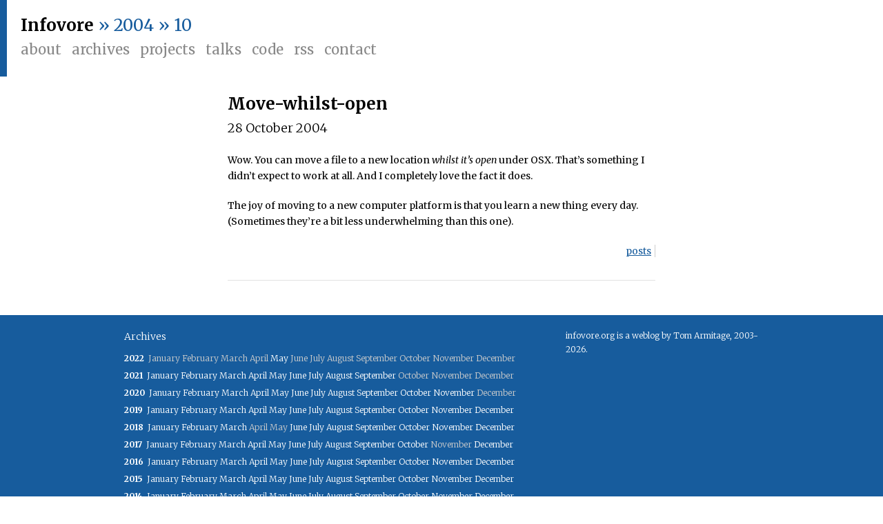

--- FILE ---
content_type: text/html;charset=UTF-8
request_url: https://infovore.org/archives/2004/10/28/
body_size: 4342
content:
<html>
<head>
  <title>Infovore &raquo; 2004 &raquo; October &raquo; 28
    </title>

  <meta http-equiv="Content-Type" content="text/html; charset=UTF-8" />
  <meta name="viewport" content="width=device-width, initial-scale=1.0, maximum-scale=1.0" />

  <link rel="icon" href="/wp-content/themes/infovore2015/favicon.ico"/>
    
  <link rel="alternate" type="application/rss+xml" title="RSS 2.0" href="https://infovore.org/feed/rss/" />
  <link rel="pingback" href="https://infovore.org/wp/xmlrpc.php" />

  <!-- openID stuff-->
  <link rel="openid.server" href="http://www.livejournal.com/openid/server.bml" />
  <link rel="openid.delegate" href="http://infov0re.livejournal.com/" />

  <link href='https://fonts.googleapis.com/css?family=Merriweather:400,300,700,700italic,400italic,300italic' rel='stylesheet' type='text/css'>
  <link rel='dns-prefetch' href='//cdnjs.cloudflare.com' />
<link rel='dns-prefetch' href='//s.w.org' />
		<script type="text/javascript">
			window._wpemojiSettings = {"baseUrl":"https:\/\/s.w.org\/images\/core\/emoji\/11\/72x72\/","ext":".png","svgUrl":"https:\/\/s.w.org\/images\/core\/emoji\/11\/svg\/","svgExt":".svg","source":{"concatemoji":"https:\/\/infovore.org\/wp\/wp-includes\/js\/wp-emoji-release.min.js?ver=4.9.8"}};
			!function(a,b,c){function d(a,b){var c=String.fromCharCode;l.clearRect(0,0,k.width,k.height),l.fillText(c.apply(this,a),0,0);var d=k.toDataURL();l.clearRect(0,0,k.width,k.height),l.fillText(c.apply(this,b),0,0);var e=k.toDataURL();return d===e}function e(a){var b;if(!l||!l.fillText)return!1;switch(l.textBaseline="top",l.font="600 32px Arial",a){case"flag":return!(b=d([55356,56826,55356,56819],[55356,56826,8203,55356,56819]))&&(b=d([55356,57332,56128,56423,56128,56418,56128,56421,56128,56430,56128,56423,56128,56447],[55356,57332,8203,56128,56423,8203,56128,56418,8203,56128,56421,8203,56128,56430,8203,56128,56423,8203,56128,56447]),!b);case"emoji":return b=d([55358,56760,9792,65039],[55358,56760,8203,9792,65039]),!b}return!1}function f(a){var c=b.createElement("script");c.src=a,c.defer=c.type="text/javascript",b.getElementsByTagName("head")[0].appendChild(c)}var g,h,i,j,k=b.createElement("canvas"),l=k.getContext&&k.getContext("2d");for(j=Array("flag","emoji"),c.supports={everything:!0,everythingExceptFlag:!0},i=0;i<j.length;i++)c.supports[j[i]]=e(j[i]),c.supports.everything=c.supports.everything&&c.supports[j[i]],"flag"!==j[i]&&(c.supports.everythingExceptFlag=c.supports.everythingExceptFlag&&c.supports[j[i]]);c.supports.everythingExceptFlag=c.supports.everythingExceptFlag&&!c.supports.flag,c.DOMReady=!1,c.readyCallback=function(){c.DOMReady=!0},c.supports.everything||(h=function(){c.readyCallback()},b.addEventListener?(b.addEventListener("DOMContentLoaded",h,!1),a.addEventListener("load",h,!1)):(a.attachEvent("onload",h),b.attachEvent("onreadystatechange",function(){"complete"===b.readyState&&c.readyCallback()})),g=c.source||{},g.concatemoji?f(g.concatemoji):g.wpemoji&&g.twemoji&&(f(g.twemoji),f(g.wpemoji)))}(window,document,window._wpemojiSettings);
		</script>
		<style type="text/css">
img.wp-smiley,
img.emoji {
	display: inline !important;
	border: none !important;
	box-shadow: none !important;
	height: 1em !important;
	width: 1em !important;
	margin: 0 .07em !important;
	vertical-align: -0.1em !important;
	background: none !important;
	padding: 0 !important;
}
</style>
<link rel='stylesheet' id='infovore_base_style-css'  href='/wp-content/themes/infovore2015/styles/infovore.css' type='text/css' media='all' />
<link rel='stylesheet' id='highlight_style-css'  href='//cdnjs.cloudflare.com/ajax/libs/highlight.js/9.15.10/styles/tomorrow-night.min.css' type='text/css' media='all' />
<script type='text/javascript' src='//cdnjs.cloudflare.com/ajax/libs/highlight.js/9.15.10/highlight.min.js?ver=4.9.8'></script>
<link rel='https://api.w.org/' href='https://infovore.org/wp-json/' />
<link rel="EditURI" type="application/rsd+xml" title="RSD" href="https://infovore.org/wp/xmlrpc.php?rsd" />

</head>
  <body>
  <div id="banner">
  <div id='nav'>
    <div id='masthead'>
      <a class='primary' href="https://infovore.org">Infovore</a> 
      <span> &raquo; 2004 &raquo; 10</span> 
			    </div>

    <div id='menu'>
      <ul>
        <li><a href='/about'>About</a></li>
        <li><a href='/archives'>Archives</a></li>
        <li><a href='/projects'>Projects</a></li>
        <li><a href='/talks'>Talks</a></li>
        <li><a href='http://github.com/infovore'>Code</a></li>
        <li><a href='https://infovore.org/feed/'>RSS</a></li>
        <li><a href='mailto:tom@infovore.org'>Contact</a></li>
      </ul>
      <div class='clearfix'></div>
    </div>
  </div>

  <div id='gallery'>
      </div>
  <div class='clearfix'></div>
</div>
  <div id="main">
    <div id='posts'>
    								<div class="post posts">
  <div class='top'>
    <h2><a href="https://infovore.org/archives/2004/10/28/move-whilst-open/">Move-whilst-open</a></h2>
    <h3 class='date'>28 October 2004</h3>
  </div>
  <div class='post-body'><p>Wow. You can move a file to a new location <i>whilst it&#8217;s open</i> under OSX. That&#8217;s something I didn&#8217;t expect to work at all. And I completely love the fact it does.</p>
<p>The joy of moving to a new computer platform is that you learn a new thing every day. (Sometimes they&#8217;re a bit less underwhelming than this one).</p>
</div>
  <div class="post-foot">
    <div class="category-tags">
      <span class='category posts'><a href="/category/posts">posts</a></span>
      <span class="tags"></span>
    </div>
    <div class='clearfix'><!--clear--></div>
  </div>
  <div class='clearfix'><!--clear--></div>
</div>						   
    </div>
		<div class="navigation">
											</div>
  </div>

<div id="footer-wrap">
  <div id="footer">
    <div class="left">
      <h3>Archives</h3>
      <ul class="datearchive">
        <li><strong>2022&nbsp;&nbsp;</strong><span>January</span> <span>February</span> <span>March</span> <span>April</span> <a href="https://infovore.org/archives/2022/05/" title="May 2022">May</a> <span>June</span> <span>July</span> <span>August</span> <span>September</span> <span>October</span> <span>November</span> <span>December</span> </li>
<li><strong>2021&nbsp;&nbsp;</strong><a href="https://infovore.org/archives/2021/01/" title="January 2021">January</a> <a href="https://infovore.org/archives/2021/02/" title="February 2021">February</a> <a href="https://infovore.org/archives/2021/03/" title="March 2021">March</a> <a href="https://infovore.org/archives/2021/04/" title="April 2021">April</a> <a href="https://infovore.org/archives/2021/05/" title="May 2021">May</a> <a href="https://infovore.org/archives/2021/06/" title="June 2021">June</a> <a href="https://infovore.org/archives/2021/07/" title="July 2021">July</a> <a href="https://infovore.org/archives/2021/08/" title="August 2021">August</a> <a href="https://infovore.org/archives/2021/09/" title="September 2021">September</a> <span>October</span> <span>November</span> <span>December</span> </li>
<li><strong>2020&nbsp;&nbsp;</strong><a href="https://infovore.org/archives/2020/01/" title="January 2020">January</a> <a href="https://infovore.org/archives/2020/02/" title="February 2020">February</a> <a href="https://infovore.org/archives/2020/03/" title="March 2020">March</a> <a href="https://infovore.org/archives/2020/04/" title="April 2020">April</a> <a href="https://infovore.org/archives/2020/05/" title="May 2020">May</a> <a href="https://infovore.org/archives/2020/06/" title="June 2020">June</a> <a href="https://infovore.org/archives/2020/07/" title="July 2020">July</a> <a href="https://infovore.org/archives/2020/08/" title="August 2020">August</a> <a href="https://infovore.org/archives/2020/09/" title="September 2020">September</a> <a href="https://infovore.org/archives/2020/10/" title="October 2020">October</a> <a href="https://infovore.org/archives/2020/11/" title="November 2020">November</a> <span>December</span> </li>
<li><strong>2019&nbsp;&nbsp;</strong><a href="https://infovore.org/archives/2019/01/" title="January 2019">January</a> <a href="https://infovore.org/archives/2019/02/" title="February 2019">February</a> <a href="https://infovore.org/archives/2019/03/" title="March 2019">March</a> <a href="https://infovore.org/archives/2019/04/" title="April 2019">April</a> <a href="https://infovore.org/archives/2019/05/" title="May 2019">May</a> <a href="https://infovore.org/archives/2019/06/" title="June 2019">June</a> <a href="https://infovore.org/archives/2019/07/" title="July 2019">July</a> <a href="https://infovore.org/archives/2019/08/" title="August 2019">August</a> <a href="https://infovore.org/archives/2019/09/" title="September 2019">September</a> <a href="https://infovore.org/archives/2019/10/" title="October 2019">October</a> <a href="https://infovore.org/archives/2019/11/" title="November 2019">November</a> <a href="https://infovore.org/archives/2019/12/" title="December 2019">December</a> </li>
<li><strong>2018&nbsp;&nbsp;</strong><a href="https://infovore.org/archives/2018/01/" title="January 2018">January</a> <a href="https://infovore.org/archives/2018/02/" title="February 2018">February</a> <a href="https://infovore.org/archives/2018/03/" title="March 2018">March</a> <span>April</span> <span>May</span> <a href="https://infovore.org/archives/2018/06/" title="June 2018">June</a> <a href="https://infovore.org/archives/2018/07/" title="July 2018">July</a> <a href="https://infovore.org/archives/2018/08/" title="August 2018">August</a> <a href="https://infovore.org/archives/2018/09/" title="September 2018">September</a> <a href="https://infovore.org/archives/2018/10/" title="October 2018">October</a> <a href="https://infovore.org/archives/2018/11/" title="November 2018">November</a> <a href="https://infovore.org/archives/2018/12/" title="December 2018">December</a> </li>
<li><strong>2017&nbsp;&nbsp;</strong><a href="https://infovore.org/archives/2017/01/" title="January 2017">January</a> <a href="https://infovore.org/archives/2017/02/" title="February 2017">February</a> <a href="https://infovore.org/archives/2017/03/" title="March 2017">March</a> <a href="https://infovore.org/archives/2017/04/" title="April 2017">April</a> <a href="https://infovore.org/archives/2017/05/" title="May 2017">May</a> <a href="https://infovore.org/archives/2017/06/" title="June 2017">June</a> <a href="https://infovore.org/archives/2017/07/" title="July 2017">July</a> <a href="https://infovore.org/archives/2017/08/" title="August 2017">August</a> <a href="https://infovore.org/archives/2017/09/" title="September 2017">September</a> <a href="https://infovore.org/archives/2017/10/" title="October 2017">October</a> <span>November</span> <a href="https://infovore.org/archives/2017/12/" title="December 2017">December</a> </li>
<li><strong>2016&nbsp;&nbsp;</strong><a href="https://infovore.org/archives/2016/01/" title="January 2016">January</a> <a href="https://infovore.org/archives/2016/02/" title="February 2016">February</a> <a href="https://infovore.org/archives/2016/03/" title="March 2016">March</a> <a href="https://infovore.org/archives/2016/04/" title="April 2016">April</a> <a href="https://infovore.org/archives/2016/05/" title="May 2016">May</a> <a href="https://infovore.org/archives/2016/06/" title="June 2016">June</a> <a href="https://infovore.org/archives/2016/07/" title="July 2016">July</a> <a href="https://infovore.org/archives/2016/08/" title="August 2016">August</a> <a href="https://infovore.org/archives/2016/09/" title="September 2016">September</a> <a href="https://infovore.org/archives/2016/10/" title="October 2016">October</a> <a href="https://infovore.org/archives/2016/11/" title="November 2016">November</a> <a href="https://infovore.org/archives/2016/12/" title="December 2016">December</a> </li>
<li><strong>2015&nbsp;&nbsp;</strong><a href="https://infovore.org/archives/2015/01/" title="January 2015">January</a> <a href="https://infovore.org/archives/2015/02/" title="February 2015">February</a> <a href="https://infovore.org/archives/2015/03/" title="March 2015">March</a> <a href="https://infovore.org/archives/2015/04/" title="April 2015">April</a> <a href="https://infovore.org/archives/2015/05/" title="May 2015">May</a> <a href="https://infovore.org/archives/2015/06/" title="June 2015">June</a> <a href="https://infovore.org/archives/2015/07/" title="July 2015">July</a> <a href="https://infovore.org/archives/2015/08/" title="August 2015">August</a> <a href="https://infovore.org/archives/2015/09/" title="September 2015">September</a> <a href="https://infovore.org/archives/2015/10/" title="October 2015">October</a> <a href="https://infovore.org/archives/2015/11/" title="November 2015">November</a> <a href="https://infovore.org/archives/2015/12/" title="December 2015">December</a> </li>
<li><strong>2014&nbsp;&nbsp;</strong><a href="https://infovore.org/archives/2014/01/" title="January 2014">January</a> <a href="https://infovore.org/archives/2014/02/" title="February 2014">February</a> <a href="https://infovore.org/archives/2014/03/" title="March 2014">March</a> <a href="https://infovore.org/archives/2014/04/" title="April 2014">April</a> <a href="https://infovore.org/archives/2014/05/" title="May 2014">May</a> <a href="https://infovore.org/archives/2014/06/" title="June 2014">June</a> <a href="https://infovore.org/archives/2014/07/" title="July 2014">July</a> <a href="https://infovore.org/archives/2014/08/" title="August 2014">August</a> <a href="https://infovore.org/archives/2014/09/" title="September 2014">September</a> <a href="https://infovore.org/archives/2014/10/" title="October 2014">October</a> <a href="https://infovore.org/archives/2014/11/" title="November 2014">November</a> <a href="https://infovore.org/archives/2014/12/" title="December 2014">December</a> </li>
<li><strong>2013&nbsp;&nbsp;</strong><a href="https://infovore.org/archives/2013/01/" title="January 2013">January</a> <a href="https://infovore.org/archives/2013/02/" title="February 2013">February</a> <a href="https://infovore.org/archives/2013/03/" title="March 2013">March</a> <a href="https://infovore.org/archives/2013/04/" title="April 2013">April</a> <a href="https://infovore.org/archives/2013/05/" title="May 2013">May</a> <a href="https://infovore.org/archives/2013/06/" title="June 2013">June</a> <a href="https://infovore.org/archives/2013/07/" title="July 2013">July</a> <a href="https://infovore.org/archives/2013/08/" title="August 2013">August</a> <a href="https://infovore.org/archives/2013/09/" title="September 2013">September</a> <a href="https://infovore.org/archives/2013/10/" title="October 2013">October</a> <a href="https://infovore.org/archives/2013/11/" title="November 2013">November</a> <a href="https://infovore.org/archives/2013/12/" title="December 2013">December</a> </li>
<li><strong>2012&nbsp;&nbsp;</strong><a href="https://infovore.org/archives/2012/01/" title="January 2012">January</a> <a href="https://infovore.org/archives/2012/02/" title="February 2012">February</a> <a href="https://infovore.org/archives/2012/03/" title="March 2012">March</a> <a href="https://infovore.org/archives/2012/04/" title="April 2012">April</a> <a href="https://infovore.org/archives/2012/05/" title="May 2012">May</a> <a href="https://infovore.org/archives/2012/06/" title="June 2012">June</a> <a href="https://infovore.org/archives/2012/07/" title="July 2012">July</a> <a href="https://infovore.org/archives/2012/08/" title="August 2012">August</a> <a href="https://infovore.org/archives/2012/09/" title="September 2012">September</a> <a href="https://infovore.org/archives/2012/10/" title="October 2012">October</a> <a href="https://infovore.org/archives/2012/11/" title="November 2012">November</a> <a href="https://infovore.org/archives/2012/12/" title="December 2012">December</a> </li>
<li><strong>2011&nbsp;&nbsp;</strong><a href="https://infovore.org/archives/2011/01/" title="January 2011">January</a> <a href="https://infovore.org/archives/2011/02/" title="February 2011">February</a> <a href="https://infovore.org/archives/2011/03/" title="March 2011">March</a> <a href="https://infovore.org/archives/2011/04/" title="April 2011">April</a> <a href="https://infovore.org/archives/2011/05/" title="May 2011">May</a> <a href="https://infovore.org/archives/2011/06/" title="June 2011">June</a> <a href="https://infovore.org/archives/2011/07/" title="July 2011">July</a> <a href="https://infovore.org/archives/2011/08/" title="August 2011">August</a> <a href="https://infovore.org/archives/2011/09/" title="September 2011">September</a> <a href="https://infovore.org/archives/2011/10/" title="October 2011">October</a> <a href="https://infovore.org/archives/2011/11/" title="November 2011">November</a> <a href="https://infovore.org/archives/2011/12/" title="December 2011">December</a> </li>
<li><strong>2010&nbsp;&nbsp;</strong><a href="https://infovore.org/archives/2010/01/" title="January 2010">January</a> <a href="https://infovore.org/archives/2010/02/" title="February 2010">February</a> <a href="https://infovore.org/archives/2010/03/" title="March 2010">March</a> <a href="https://infovore.org/archives/2010/04/" title="April 2010">April</a> <a href="https://infovore.org/archives/2010/05/" title="May 2010">May</a> <a href="https://infovore.org/archives/2010/06/" title="June 2010">June</a> <a href="https://infovore.org/archives/2010/07/" title="July 2010">July</a> <a href="https://infovore.org/archives/2010/08/" title="August 2010">August</a> <a href="https://infovore.org/archives/2010/09/" title="September 2010">September</a> <a href="https://infovore.org/archives/2010/10/" title="October 2010">October</a> <a href="https://infovore.org/archives/2010/11/" title="November 2010">November</a> <a href="https://infovore.org/archives/2010/12/" title="December 2010">December</a> </li>
<li><strong>2009&nbsp;&nbsp;</strong><a href="https://infovore.org/archives/2009/01/" title="January 2009">January</a> <a href="https://infovore.org/archives/2009/02/" title="February 2009">February</a> <a href="https://infovore.org/archives/2009/03/" title="March 2009">March</a> <a href="https://infovore.org/archives/2009/04/" title="April 2009">April</a> <a href="https://infovore.org/archives/2009/05/" title="May 2009">May</a> <a href="https://infovore.org/archives/2009/06/" title="June 2009">June</a> <a href="https://infovore.org/archives/2009/07/" title="July 2009">July</a> <a href="https://infovore.org/archives/2009/08/" title="August 2009">August</a> <a href="https://infovore.org/archives/2009/09/" title="September 2009">September</a> <a href="https://infovore.org/archives/2009/10/" title="October 2009">October</a> <a href="https://infovore.org/archives/2009/11/" title="November 2009">November</a> <a href="https://infovore.org/archives/2009/12/" title="December 2009">December</a> </li>
<li><strong>2008&nbsp;&nbsp;</strong><a href="https://infovore.org/archives/2008/01/" title="January 2008">January</a> <a href="https://infovore.org/archives/2008/02/" title="February 2008">February</a> <a href="https://infovore.org/archives/2008/03/" title="March 2008">March</a> <a href="https://infovore.org/archives/2008/04/" title="April 2008">April</a> <a href="https://infovore.org/archives/2008/05/" title="May 2008">May</a> <a href="https://infovore.org/archives/2008/06/" title="June 2008">June</a> <a href="https://infovore.org/archives/2008/07/" title="July 2008">July</a> <a href="https://infovore.org/archives/2008/08/" title="August 2008">August</a> <a href="https://infovore.org/archives/2008/09/" title="September 2008">September</a> <a href="https://infovore.org/archives/2008/10/" title="October 2008">October</a> <a href="https://infovore.org/archives/2008/11/" title="November 2008">November</a> <a href="https://infovore.org/archives/2008/12/" title="December 2008">December</a> </li>
<li><strong>2007&nbsp;&nbsp;</strong><a href="https://infovore.org/archives/2007/01/" title="January 2007">January</a> <a href="https://infovore.org/archives/2007/02/" title="February 2007">February</a> <a href="https://infovore.org/archives/2007/03/" title="March 2007">March</a> <a href="https://infovore.org/archives/2007/04/" title="April 2007">April</a> <a href="https://infovore.org/archives/2007/05/" title="May 2007">May</a> <a href="https://infovore.org/archives/2007/06/" title="June 2007">June</a> <a href="https://infovore.org/archives/2007/07/" title="July 2007">July</a> <a href="https://infovore.org/archives/2007/08/" title="August 2007">August</a> <a href="https://infovore.org/archives/2007/09/" title="September 2007">September</a> <a href="https://infovore.org/archives/2007/10/" title="October 2007">October</a> <a href="https://infovore.org/archives/2007/11/" title="November 2007">November</a> <a href="https://infovore.org/archives/2007/12/" title="December 2007">December</a> </li>
<li><strong>2006&nbsp;&nbsp;</strong><a href="https://infovore.org/archives/2006/01/" title="January 2006">January</a> <a href="https://infovore.org/archives/2006/02/" title="February 2006">February</a> <a href="https://infovore.org/archives/2006/03/" title="March 2006">March</a> <a href="https://infovore.org/archives/2006/04/" title="April 2006">April</a> <a href="https://infovore.org/archives/2006/05/" title="May 2006">May</a> <a href="https://infovore.org/archives/2006/06/" title="June 2006">June</a> <a href="https://infovore.org/archives/2006/07/" title="July 2006">July</a> <a href="https://infovore.org/archives/2006/08/" title="August 2006">August</a> <a href="https://infovore.org/archives/2006/09/" title="September 2006">September</a> <a href="https://infovore.org/archives/2006/10/" title="October 2006">October</a> <a href="https://infovore.org/archives/2006/11/" title="November 2006">November</a> <a href="https://infovore.org/archives/2006/12/" title="December 2006">December</a> </li>
<li><strong>2005&nbsp;&nbsp;</strong><a href="https://infovore.org/archives/2005/01/" title="January 2005">January</a> <a href="https://infovore.org/archives/2005/02/" title="February 2005">February</a> <a href="https://infovore.org/archives/2005/03/" title="March 2005">March</a> <a href="https://infovore.org/archives/2005/04/" title="April 2005">April</a> <a href="https://infovore.org/archives/2005/05/" title="May 2005">May</a> <a href="https://infovore.org/archives/2005/06/" title="June 2005">June</a> <a href="https://infovore.org/archives/2005/07/" title="July 2005">July</a> <a href="https://infovore.org/archives/2005/08/" title="August 2005">August</a> <a href="https://infovore.org/archives/2005/09/" title="September 2005">September</a> <a href="https://infovore.org/archives/2005/10/" title="October 2005">October</a> <a href="https://infovore.org/archives/2005/11/" title="November 2005">November</a> <a href="https://infovore.org/archives/2005/12/" title="December 2005">December</a> </li>
<li><strong>2004&nbsp;&nbsp;</strong><a href="https://infovore.org/archives/2004/01/" title="January 2004">January</a> <a href="https://infovore.org/archives/2004/02/" title="February 2004">February</a> <a href="https://infovore.org/archives/2004/03/" title="March 2004">March</a> <a href="https://infovore.org/archives/2004/04/" title="April 2004">April</a> <a href="https://infovore.org/archives/2004/05/" title="May 2004">May</a> <a href="https://infovore.org/archives/2004/06/" title="June 2004">June</a> <a href="https://infovore.org/archives/2004/07/" title="July 2004">July</a> <a href="https://infovore.org/archives/2004/08/" title="August 2004">August</a> <a href="https://infovore.org/archives/2004/09/" title="September 2004">September</a> <a href="https://infovore.org/archives/2004/10/" title="October 2004">October</a> <a href="https://infovore.org/archives/2004/11/" title="November 2004">November</a> <a href="https://infovore.org/archives/2004/12/" title="December 2004">December</a> </li>
<li><strong>2003&nbsp;&nbsp;</strong><span>January</span> <span>February</span> <span>March</span> <span>April</span> <span>May</span> <a href="https://infovore.org/archives/2003/06/" title="June 2003">June</a> <a href="https://infovore.org/archives/2003/07/" title="July 2003">July</a> <a href="https://infovore.org/archives/2003/08/" title="August 2003">August</a> <a href="https://infovore.org/archives/2003/09/" title="September 2003">September</a> <a href="https://infovore.org/archives/2003/10/" title="October 2003">October</a> <a href="https://infovore.org/archives/2003/11/" title="November 2003">November</a> <a href="https://infovore.org/archives/2003/12/" title="December 2003">December</a> </li>
      </ul>
    </div>
    <div class="right">
      <p>infovore.org is a weblog by Tom Armitage, 2003-2026.</p>
    </div>
    <span class="clearfix"><!-- clear --></span>
   
  </div>
</div>

<script type='text/javascript' src='https://infovore.org/wp/wp-includes/js/wp-embed.min.js?ver=4.9.8'></script>
<script>hljs.initHighlightingOnLoad();</script>
</body>
</html><!-- hyper cache: e16924b9ee86b632b6970c144e5e959a 26-01-18 01:44:34 -->